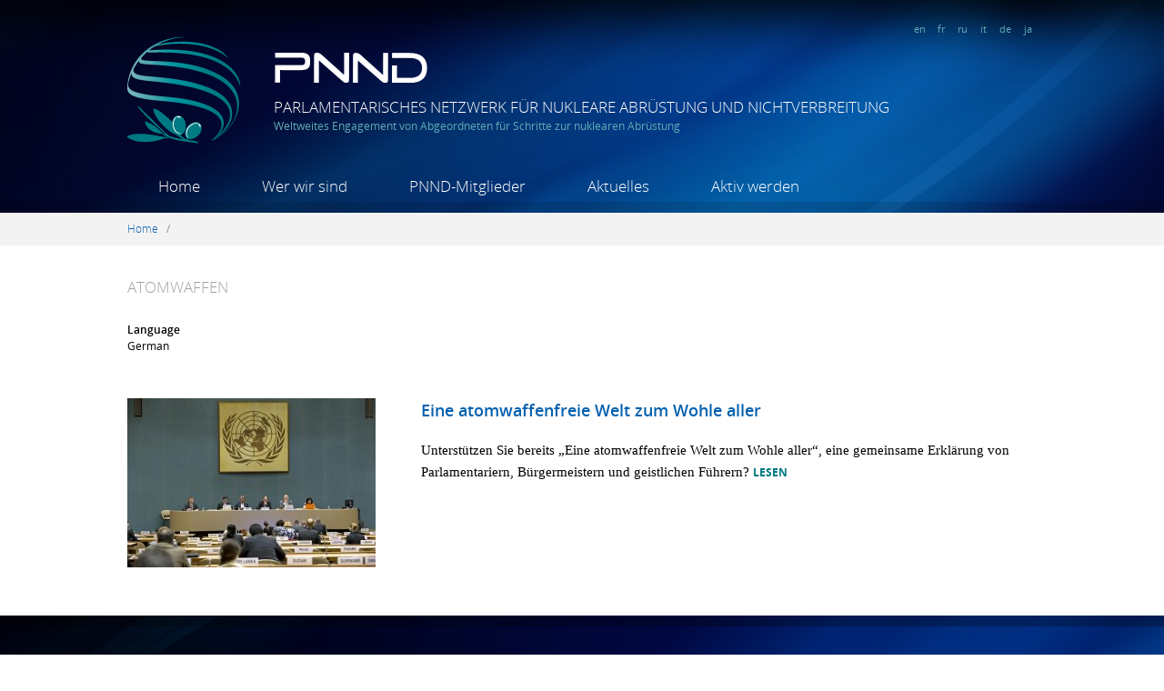

--- FILE ---
content_type: text/html; charset=utf-8
request_url: https://www.pnnd.org/de/topics/atomwaffen
body_size: 5362
content:
<!DOCTYPE html PUBLIC "-//W3C//DTD XHTML+RDFa 1.0//EN"
  "http://www.w3.org/MarkUp/DTD/xhtml-rdfa-1.dtd">
<html xmlns="http://www.w3.org/1999/xhtml" xml:lang="de" version="XHTML+RDFa 1.0" dir="ltr"
  xmlns:content="http://purl.org/rss/1.0/modules/content/"
  xmlns:dc="http://purl.org/dc/terms/"
  xmlns:foaf="http://xmlns.com/foaf/0.1/"
  xmlns:og="http://ogp.me/ns#"
  xmlns:rdfs="http://www.w3.org/2000/01/rdf-schema#"
  xmlns:sioc="http://rdfs.org/sioc/ns#"
  xmlns:sioct="http://rdfs.org/sioc/types#"
  xmlns:skos="http://www.w3.org/2004/02/skos/core#"
  xmlns:xsd="http://www.w3.org/2001/XMLSchema#">

<head profile="http://www.w3.org/1999/xhtml/vocab">
  <meta http-equiv="Content-Type" content="text/html; charset=utf-8" />
<meta name="Generator" content="Drupal 7 (http://drupal.org)" />
<link rel="alternate" type="application/rss+xml" title="RSS - Atomwaffen" href="https://www.pnnd.org/de/taxonomy/term/342/feed" />
<link rel="canonical" href="/de/topics/atomwaffen" />
<link rel="shortlink" href="/de/taxonomy/term/342" />
<meta about="/de/topics/atomwaffen" typeof="skos:Concept" property="rdfs:label skos:prefLabel" content="Atomwaffen" />
<link rel="shortcut icon" href="https://www.pnnd.org/sites/default/files/favicon_32x32.ico" type="image/vnd.microsoft.icon" />
  <title>Atomwaffen | Parlamentarisches Netzwerk für Nukleare Abrüstung und Nichtverbreitung</title>
  <link type="text/css" rel="stylesheet" href="https://www.pnnd.org/sites/default/files/css/css_xE-rWrJf-fncB6ztZfd2huxqgxu4WO-qwma6Xer30m4.css" media="all" />
<link type="text/css" rel="stylesheet" href="https://www.pnnd.org/sites/default/files/css/css_XGoPmW0NV_ZOL_kqVXvA4Wv0NmPDURSX4I5oV9GJI9s.css" media="all" />
<link type="text/css" rel="stylesheet" href="https://www.pnnd.org/sites/default/files/css/css_vNYPP0N_e9hKO_vUFkY0Sx9ZEe_2W8uz_iz06pOM3Us.css" media="all" />
<link type="text/css" rel="stylesheet" href="https://www.pnnd.org/sites/default/files/css/css_4NYEahinqgjhzSgw4Xl0yS3gKf487aY3dCK-XXF_r64.css" media="all" />
  <script type="text/javascript" src="//ajax.googleapis.com/ajax/libs/jquery/1.7.2/jquery.min.js"></script>
<script type="text/javascript">
<!--//--><![CDATA[//><!--
window.jQuery || document.write("<script src='/sites/all/modules/jquery_update/replace/jquery/1.7/jquery.min.js'>\x3C/script>")
//--><!]]>
</script>
<script type="text/javascript" src="https://www.pnnd.org/sites/default/files/js/js_Hfha9RCTNm8mqMDLXriIsKGMaghzs4ZaqJPLj2esi7s.js"></script>
<script type="text/javascript" src="https://www.pnnd.org/sites/default/files/js/js_w5YbRcuWn95WGUCXJz27BhZRKF2DSnS7VJ6wIywPaQw.js"></script>
<script type="text/javascript">
<!--//--><![CDATA[//><!--
(function(i,s,o,g,r,a,m){i["GoogleAnalyticsObject"]=r;i[r]=i[r]||function(){(i[r].q=i[r].q||[]).push(arguments)},i[r].l=1*new Date();a=s.createElement(o),m=s.getElementsByTagName(o)[0];a.async=1;a.src=g;m.parentNode.insertBefore(a,m)})(window,document,"script","https://www.google-analytics.com/analytics.js","ga");ga("create", "UA-37301905-3", {"cookieDomain":"auto"});ga("send", "pageview");
//--><!]]>
</script>
<script type="text/javascript">
<!--//--><![CDATA[//><!--
jQuery.extend(Drupal.settings, {"basePath":"\/","pathPrefix":"de\/","setHasJsCookie":0,"ajaxPageState":{"theme":"custom","theme_token":"4o4OzDptl7Z4rkSRdQH6xSav7zXw7g3d3HynNeJmxxs","js":{"\/\/ajax.googleapis.com\/ajax\/libs\/jquery\/1.7.2\/jquery.min.js":1,"0":1,"misc\/jquery-extend-3.4.0.js":1,"misc\/jquery-html-prefilter-3.5.0-backport.js":1,"misc\/jquery.once.js":1,"misc\/drupal.js":1,"sites\/all\/modules\/fancybox\/fancybox.js":1,"sites\/all\/libraries\/fancybox\/source\/jquery.fancybox.pack.js":1,"sites\/all\/libraries\/fancybox\/lib\/jquery.mousewheel-3.0.6.pack.js":1,"sites\/all\/libraries\/fancybox\/source\/helpers\/jquery.fancybox-thumbs.js":1,"sites\/all\/libraries\/fancybox\/source\/helpers\/jquery.fancybox-media.js":1,"sites\/all\/modules\/google_analytics\/googleanalytics.js":1,"1":1},"css":{"modules\/system\/system.base.css":1,"modules\/system\/system.menus.css":1,"modules\/system\/system.messages.css":1,"modules\/system\/system.theme.css":1,"modules\/book\/book.css":1,"modules\/field\/theme\/field.css":1,"modules\/node\/node.css":1,"modules\/search\/search.css":1,"modules\/user\/user.css":1,"sites\/all\/modules\/views\/css\/views.css":1,"sites\/all\/modules\/media\/modules\/media_wysiwyg\/css\/media_wysiwyg.base.css":1,"sites\/all\/modules\/ctools\/css\/ctools.css":1,"sites\/all\/libraries\/fancybox\/source\/jquery.fancybox.css":1,"sites\/all\/libraries\/fancybox\/source\/helpers\/jquery.fancybox-thumbs.css":1,"modules\/taxonomy\/taxonomy.css":1,"sites\/all\/themes\/custom\/css\/style.css":1,"sites\/all\/themes\/custom\/css\/fonts.css":1}},"fancybox":{"options":{"padding":7,"nextClick":1,"loop":0},"helpers":{"thumbs":{"width":50,"height":50,"position":"bottom"},"media":[]}},"googleanalytics":{"trackOutbound":1,"trackMailto":1,"trackDownload":1,"trackDownloadExtensions":"7z|aac|arc|arj|asf|asx|avi|bin|csv|doc(x|m)?|dot(x|m)?|exe|flv|gif|gz|gzip|hqx|jar|jpe?g|js|mp(2|3|4|e?g)|mov(ie)?|msi|msp|pdf|phps|png|ppt(x|m)?|pot(x|m)?|pps(x|m)?|ppam|sld(x|m)?|thmx|qtm?|ra(m|r)?|sea|sit|tar|tgz|torrent|txt|wav|wma|wmv|wpd|xls(x|m|b)?|xlt(x|m)|xlam|xml|z|zip"}});
//--><!]]>
</script>
</head>
<body class="html not-front not-logged-in no-sidebars page-taxonomy page-taxonomy-term page-taxonomy-term- page-taxonomy-term-342 i18n-de" >
  <div id="skip-link">
    <a href="#main-content" class="element-invisible element-focusable">Skip to main content</a>
  </div>
    

<a href="https://plus.google.com/103049360864436146272" rel="publisher" />

<div id="fb-root"></div>
<script>(function(d, s, id) {
  var js, fjs = d.getElementsByTagName(s)[0];
  if (d.getElementById(id)) return;
  js = d.createElement(s); js.id = id;
  js.src = "//connect.facebook.net/en_US/all.js#xfbml=1";
  fjs.parentNode.insertBefore(js, fjs);
}(document, 'script', 'facebook-jssdk'));</script>
  
<div class="site">  
<div class="site_inner">  

  <!-- HEADER -->
  <div id="header">
    
    <!-- SECTION "header-title" -->
    <div class="mlw" id="header-title">
      <div id="header-lang">
                <a href="https://www.pnnd.org">en</a>  
        <a href="https://www.pnnd.org/fr">fr</a>  
        <a href="https://www.pnnd.org/ru">ru</a>  
        <a href="https://www.pnnd.org/it">it</a>  
        <a href="https://www.pnnd.org/de">de</a>  
        <a href="https://www.pnnd.org/ja">ja</a>  
      </div>
      <div class="clearfix"></div>
      <div id="header-logo-symbol" />
        <a href="/de" title="Home" rel="home">
          <img src="/sites/all/themes/custom/images/header-logo-symbol.png" alt="PNND" />
        </a>
      </div>
      <div id="header-logo-text" />
          <img src="/sites/all/themes/custom/images/header-logo-text.png" alt="PNND" />
          <div id="site-name">Parlamentarisches Netzwerk für Nukleare Abrüstung und Nichtverbreitung</div>
          <div id="site-slogan">Weltweites Engagement von Abgeordneten für Schritte zur nuklearen Abrüstung</div>
      </div>
      <div class="clearfix"></div>
    </div>
    <!-- SECTION "header-title" -->
    
    
    <!-- SECTION "header-menu" -->
    <div class="mlw" id="header-menu">
      <div class="content">
            <ul><li><a href="/de/home" ref="dropdown_2540" id="link_dropdown_2540" class="dropdown_link ">Home</a><li><a href="/de/wer-wir-sind" ref="dropdown_2552" id="link_dropdown_2552" class="dropdown_link ">Wer wir sind</a><li><a href="/de/pnnd-mitglieder" ref="dropdown_2571" id="link_dropdown_2571" class="dropdown_link ">PNND-Mitglieder</a><li><a href="/de/articles" ref="dropdown_2541" id="link_dropdown_2541" class="dropdown_link ">Aktuelles</a><li><a href="/de/aktiv-werden" ref="dropdown_2563" id="link_dropdown_2563" class="dropdown_link ">Aktiv werden</a></ul>      </div>
      <div class="clearfix"></div>
    </div>
    <!-- SECTION "header-menu" -->
    <div id="header-menu-bottom"></div>
    
    <!-- SECTION "header-menu" -->
    <div id="header-megamenu">
      <div id="megamenu-overlay"></div>
      <div class='dropdown' id='dropdown_2571'>
				      <div class='stripe'></div>
				      <div class='inner'>
				      <div class='mlw'><div class="mlw node-megamenu" >
  <div class="node-full" >
  
      
    
    
    
    
        <div class='megamenu_block' style='width:21%'><div class='megamenu_level1'><a href="http://www.pnnd.org/de/people/members/germany">PNND-Mitglieder in Deutschland</a></div><div class='megamenu_level1'><a href="http://www.pnnd.org/people/members">PNND-Mitglieder weltweit</a></div></div><div class='megamenu_block' style='width:21%'><div class='megamenu_level1'><span class="nolink" tabindex="0">PNND-Leitung</span></div><div class='megamenu_level2'><a href="http://www.pnnd.org/people/pnnd-co-presidents">Ko-PräsidentInnen</a></div><div class='megamenu_level2'><a href="http://www.pnnd.org/people/pnnd-council-members">Ratsmitglieder</a></div><div class='megamenu_level2'><a href="http://www.pnnd.org/people/pnnd-honorary-members">Ehrenmitglieder</a></div><div class='megamenu_level2'><a href="http://www.pnnd.org/people/pnnd-special-representative">Sonderbeauftragter</a></div><div class='megamenu_level2'><a href="/de/node/1029">Beraterin für Interparlamentäre Organisationen</a></div><div class='megamenu_level2'><a href="http://www.pnnd.org/people/representatives-partner-parliamentary-networks">Parlamentarische Partnernetzwerke</a></div><div class='megamenu_level2'><a href="http://www.pnnd.org/people/pnnd-past-presidents">Ehemalige Ko-PräsidentInnen</a></div><div class='megamenu_level2'><a href="http://www.pnnd.org/people/pnnd-alumni-council-members">Alumni Ratsmitglieder</a></div><div class='megamenu_level2'><a href="http://www.pnnd.org/people/pnnd-ex-officio-council-members">Ex-officio Ratsmitglieder</a></div></div><div class='megamenu_block' style='width:21%'><div class='megamenu_level1'><span class="nolink" tabindex="0">PNND-Sektionen</span></div><div class='megamenu_level2'><a href="http://www.pnnd.org/people/pnnd-belgium">PNND-Belgien</a></div><div class='megamenu_level2'><a href="http://www.pnnd.org/people/pnnd-european-parliament">PNND-Europaparlament</a></div><div class='megamenu_level2'><a href="http://www.pnnd.org/people/pnnd-uk">PNND-Großbritannien</a></div><div class='megamenu_level2'><a href="http://www.pnnd.org/people/pnnd-japan">PNND-Japan</a></div><div class='megamenu_level2'><a href="http://www.pnnd.org/people/pnnd-canada">PNND-Kanada</a></div><div class='megamenu_level2'><a href="http://www.pnnd.org/people/pnnd-republic-korea">PNND-Korea</a></div><div class='megamenu_level2'><a href="http://www.pnnd.org/people/pnnd-new-zealand">PNND-Neuseeland</a></div></div><div class='megamenu_block' style='width:21%'><div class='megamenu_level1'><span class="nolink" tabindex="0">Mitarbeit und Koordination</span></div><div class='megamenu_level2'><a href="http://www.pnnd.org/people/pnnd-coordinators">Koordination</a></div></div>    <div class="clearfix"></div>


  

</div>
</div>
</div></div></div><div class='dropdown' id='dropdown_2563'>
				      <div class='stripe'></div>
				      <div class='inner'>
				      <div class='mlw'><div class="mlw node-megamenu" >
  <div class="node-full" >
  
      
    
    
    
    
        <div class='megamenu_block' style='width:21%'><div class='megamenu_level1'><a href="/de/node/1019">Mitglied werden</a></div><div class='megamenu_level1'><a href="/de/weitere-mitglieder-werben">Weitere Mitglieder werben</a></div><div class='megamenu_level1'><a href="https://www.paypal.com/ch/cgi-bin/webscr?cmd=_flow&amp;SESSION=5_Mb5LcM8WauB0EeZnXjfDkSQoDt5s0eFCDtJp8TRSG7urDI7cpaBT6yPoK&amp;dispatch=5885d80a13c0db1f8e263663d3faee8de6030e9239419d79c3f52f70a3ed57ec">Spenden!</a></div></div><div class='megamenu_block' style='width:21%'><div class='megamenu_level1'><span class="nolink" tabindex="0">Aktuelle Initiativen</span></div><div class='megamenu_level2'><a href="http://www.pnnd.org/de/article/eine-atomwaffenfreie-welt-zum-wohle-aller">Stellungnahme „Zum Wohle aller“</a></div><div class='megamenu_level2'><a href="http://www.pnnd.org/de/article/unterschriftenaktion-f%C3%BCr-ein-globales-verbot-von-atomwaffen">Globales Verbot von Atomwaffen</a></div><div class='megamenu_level2'><a href="http://www.pnnd.org/de/article/f%C3%BCr-einen-atomwaffenfreien-nahen-osten">Für einen atomwaffenfreien Nahen Osten</a></div></div>    <div class="clearfix"></div>


  

</div>
</div>
</div></div></div>    </div>
    
    
    <script>
    function openmenu(link, dropdown) {
    	jQuery('#header-menu-bottom').addClass( "header-menu-bottom-hover" );
    	if( jQuery(dropdown).length ) {
	    	jQuery(link).addClass( "hover" );
		    jQuery(dropdown).stop(true, true).show(0);
		    jQuery("#megamenu-overlay").show(0);
	    }
    }
    function closemenu(link, dropdown) {
    	jQuery(link).delay( 0 ).removeClass( "hover" );
	    jQuery('#header-menu-bottom').removeClass( "header-menu-bottom-hover" );
	    jQuery(dropdown).stop(true, true).delay( 0 ).hide(0);
	    jQuery("#megamenu-overlay").hide(0);
    }
    jQuery("a.dropdown_link").hover(
	    function () {
	    	openmenu(this, "#"+jQuery( this ).attr('ref'));
	    },
	    function () { 
	    	closemenu(this, "#"+jQuery( this ).attr('ref'));
	    }
	);
	jQuery("div.dropdown").hover(
	    function () { 
			openmenu("#link_"+jQuery( this ).attr('id'), this);
	    },
	    function () { 
	        closemenu("#link_"+jQuery( this ).attr('id'), this);
	    }
	);
	</script>
    
    
  </div>
  <!-- /HEADER -->
  
  
  
   
  <div id="breadcrumb">
  	<div class="mlw">
  		<a href="/de">Home</a>&nbsp; &nbsp;/&nbsp; &nbsp;  	</div>
  </div>
    
  
  <!-- ADMINISTRATION MESSAGES -->
  <div class="admin-bar">
	  <div class="mlw">
	      	      	      	  </div>
  </div>
	  
	  
  <!-- MAIN -->
  <div id="main">
  	
      <!-- REGION "CONTENT" -->
       
	      <div class="content mlw">
	            <h1 class="view-title">Atomwaffen</h1>	            <div class="tabs"></div>		          <div class="region region-content">
    <div id="block-system-main" class="block block-system">

    
  <div class="content">
    <div class="term-listing-heading"><div id="taxonomy-term-342" class="taxonomy-term vocabulary-tags">

  
  <div class="content">
    <div class="form-item form-type-item">
  <label>Language </label>
 German
</div>
  </div>

</div>
</div><div class="node-article" >
  <div class="node-teaser" >
  
  
    
  
  
  
  	  <div class="teaser-image">
	  	<img src="https://www.pnnd.org/sites/default/files/styles/medium/public/oewg2013.jpg?itok=7hWiGFRB" />
	  </div>
	  <div class="teaser-text">
	  	<h3>
	      <a href="/de/article/eine-atomwaffenfreie-welt-zum-wohle-aller">Eine atomwaffenfreie Welt zum Wohle aller</a>
	    </h3>
	    <div class="body-text">
	      

    
          Unterstützen Sie bereits „Eine atomwaffenfreie Welt zum Wohle aller“, eine gemeinsame Erklärung von Parlamentariern, Bürgermeistern und geistlichen Führern?
      

	      <a class="read-more" href="/de/article/eine-atomwaffenfreie-welt-zum-wohle-aller">lesen</a>
	    </div>
	  </div>
	  <div class="clearfix"></div>  
    
  
  
  
  

</div>
</div>
  </div>
</div>
  </div>
	      </div>
            
      
  </div>
  <!-- /Main -->
  
  <!-- REGION "FOOTER" -->
  <div id="footer">
    <div class="mlw">
        <div class="region region-footer">
    <div id="block-menu-block-6" class="block block-menu-block footer-block menu-name-menu-quick-links">

    <h2>Quick Links</h2>
  
  <div class="content">
    <div class="menu-block-wrapper menu-block-6 menu-name-menu-quick-links-de parent-mlid-0 menu-level-1">
  <ul class="menu"><li class="first leaf menu-mlid-2559"><a href="http://pnnd.org/de">Startseite</a></li>
<li class="leaf menu-mlid-2558"><a href="http://pnnd.org/de/wer-wir-sind">Wer wir sind</a></li>
<li class="leaf menu-mlid-2560"><a href="/de/people/members">PNND-Mitglieder</a></li>
<li class="last leaf menu-mlid-2561"><a href="/de/node/232">Weitere Sprachen</a></li>
</ul></div>
  </div>
</div>
<div id="block-block-1" class="block block-block footer-block">

    <h2>Kontakte</h2>
  
  <div class="content">
    <p>+49 30 698074-12 (D) <br />+41 788 912 156 (CH)<br />+1 646 752 8702 (US)<br />info@pnnd.org</p><p>›  <a href="/pnnd-offices">PNND-Büros</a><br />›  <a href="/people/pnnd-coordinators">PNND-KoordinatorInnen</a></p>  </div>
</div>
<div id="block-menu-block-4" class="block block-menu-block footer-block">

    <h2>PNND auch auf:</h2>
  
  <div class="content">
    <div class="menu-block-wrapper menu-block-4 menu-name-menu-social-icons parent-mlid-0 menu-level-1">
  <ul class="menu"><li class="first leaf menu-mlid-959"><a href="https://www.facebook.com/pnndglobal" title="Follow us on Facebook" class="soc-ico soc-ico-facebook" target="_blank">Facebook</a></li>
<li class="leaf menu-mlid-968"><a href="http://google.com/+PnndOrg" title="Follow us on Google+" class="soc-ico soc-ico-gplus">Google+</a></li>
<li class="leaf menu-mlid-969"><a href="https://twitter.com/pnndglobal" title="Follow us on Twitter" class="soc-ico soc-ico-twitter">Twitter</a></li>
<li class="last leaf menu-mlid-960"><a href="http://www.youtube.com/channel/UCJKLFXcibW7JYSiKQnAPXJw" title="PNND channel on Youtube" class="soc-ico soc-ico-youtube" target="_blank">Youtube</a></li>
</ul></div>
  </div>
</div>
<div id="block-block-2" class="block block-block footer-copy">

    
  <div class="content">
    <p><strong>© Parlamentarisches Netzwerk für Nukleare Abrüstung und Nichtverbreitung (PNND)</strong><br />All content on this website, if not indicated otherwise, can be shared freely with attribution to PNND.<br /><br />powered by <a href="http://www.drupal.org">drupal</a>  |  designed by <a href="http://www.hot-ice.eu">hot-ice.eu</a></p>  </div>
</div>
  </div>
    </div>
  </div>
  
</div>
  
</div>  </body>
</html>


--- FILE ---
content_type: text/plain
request_url: https://www.google-analytics.com/j/collect?v=1&_v=j102&a=711630114&t=pageview&_s=1&dl=https%3A%2F%2Fwww.pnnd.org%2Fde%2Ftopics%2Fatomwaffen&ul=en-us%40posix&dt=Atomwaffen%20%7C%20Parlamentarisches%20Netzwerk%20f%C3%BCr%20Nukleare%20Abr%C3%BCstung%20und%20Nichtverbreitung&sr=1280x720&vp=1280x720&_u=IEBAAEABAAAAACAAI~&jid=2138148182&gjid=1285175090&cid=1297427948.1769303189&tid=UA-37301905-3&_gid=1985546694.1769303189&_r=1&_slc=1&z=90808462
body_size: -449
content:
2,cG-VBNV2406LH